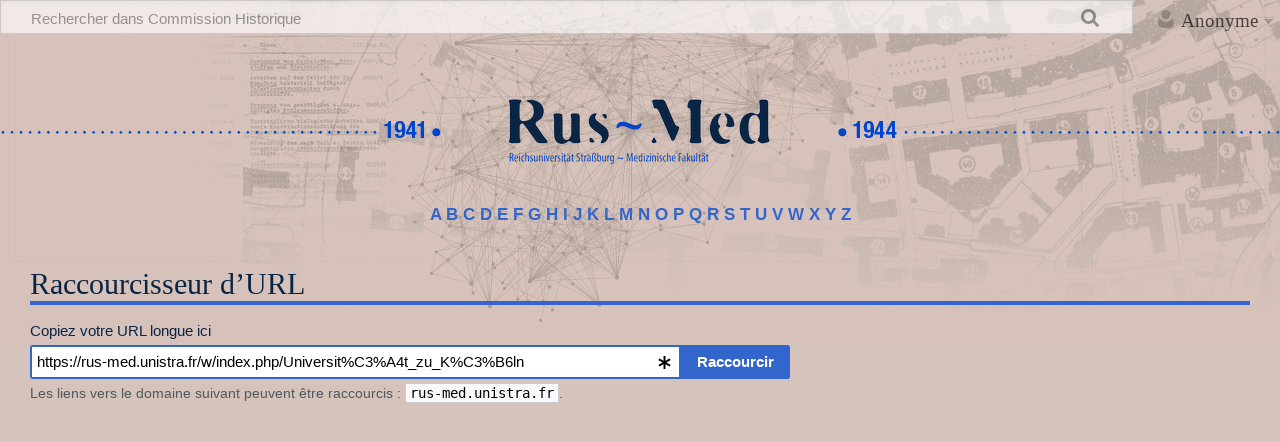

--- FILE ---
content_type: text/html; charset=UTF-8
request_url: https://rus-med.unistra.fr/w/index.php?title=Sp%C3%A9cial:UrlShortener&url=https%3A%2F%2Frus-med.unistra.fr%2Fw%2Findex.php%2FUniversit%25C3%25A4t_zu_K%25C3%25B6ln
body_size: 21050
content:
<!DOCTYPE html>
<html class="client-nojs" lang="fr" dir="ltr">
<head>
<meta charset="UTF-8"/>
<title>Raccourcisseur d’URL — Commission Historique</title>
<script>document.documentElement.className="client-js";RLCONF={"wgBreakFrames":!1,"wgSeparatorTransformTable":[",\t."," \t,"],"wgDigitTransformTable":["",""],"wgDefaultDateFormat":"dmy","wgMonthNames":["","janvier","février","mars","avril","mai","juin","juillet","août","septembre","octobre","novembre","décembre"],"wgRequestId":"6267d3462c794e9a02d823cd","wgCSPNonce":!1,"wgCanonicalNamespace":"Special","wgCanonicalSpecialPageName":"UrlShortener","wgNamespaceNumber":-1,"wgPageName":"Spécial:UrlShortener","wgTitle":"UrlShortener","wgCurRevisionId":0,"wgRevisionId":0,"wgArticleId":0,"wgIsArticle":!1,"wgIsRedirect":!1,"wgAction":"view","wgUserName":null,"wgUserGroups":["*"],"wgCategories":[],"wgPageContentLanguage":"fr","wgPageContentModel":"wikitext","wgRelevantPageName":"Spécial:UrlShortener","wgRelevantArticleId":0,"wgIsProbablyEditable":!1,"wgRelevantPageIsProbablyEditable":!1,"wgPageFormsTargetName":null,"wgPageFormsAutocompleteValues":[],
"wgPageFormsAutocompleteOnAllChars":!1,"wgPageFormsFieldProperties":[],"wgPageFormsCargoFields":[],"wgPageFormsDependentFields":[],"wgPageFormsCalendarValues":[],"wgPageFormsCalendarParams":[],"wgPageFormsCalendarHTML":null,"wgPageFormsGridValues":[],"wgPageFormsGridParams":[],"wgPageFormsContLangYes":null,"wgPageFormsContLangNo":null,"wgPageFormsContLangMonths":[],"wgPageFormsHeightForMinimizingInstances":800,"wgPageFormsShowOnSelect":[],"wgPageFormsScriptPath":"/w/extensions/PageForms","edgValues":null,"wgPageFormsEDSettings":null,"wgAmericanDates":!1,"wgCargoDefaultQueryLimit":100,"wgCargoMapClusteringMinimum":80,"wgCargoMonthNames":["janvier","février","mars","avril","mai","juin","juillet","août","septembre","octobre","novembre","décembre"],"wgCargoMonthNamesShort":["janv.","fév.","mars","avr.","mai","juin","juill.","août","sept.","oct.","nov.","déc."],"wgCargoWeekDays":["dimanche","lundi","mardi","mercredi","jeudi","vendredi","samedi"],"wgCargoWeekDaysShort":["dim.",
"lun.","mar.","mer.","jeu.","ven.","sam."],"egMapsScriptPath":"/w/extensions/Maps/","egMapsDebugJS":!1,"egMapsAvailableServices":["leaflet","googlemaps3"],"egMapsLeafletLayersApiKeys":{"MapBox":"","MapQuestOpen":"","Thunderforest":"","GeoportailFrance":""},"wgULSAcceptLanguageList":[],"wgULSCurrentAutonym":"français","wgUrlShortenerAllowedDomains":"^.*$","wgUrlShortenerAllowArbitraryPorts":!1,"wgULSPosition":"personal","wgULSisCompactLinksEnabled":!0};RLSTATE={"site.styles":"ready","noscript":"ready","user.styles":"ready","user":"ready","user.options":"loading","mediawiki.helplink":"ready","oojs-ui-core.styles":"ready","oojs-ui.styles.indicators":"ready","mediawiki.widgets.styles":"ready","oojs-ui-core.icons":"ready","mediawiki.htmlform.ooui.styles":"ready","mediawiki.htmlform.styles":"ready","skins.timeless":"ready","ext.uls.pt":"ready"};RLPAGEMODULES=["ext.urlShortener.special","mediawiki.htmlform","site","mediawiki.page.ready","skins.timeless.js","ext.SimpleTooltip",
"ext.urlShortener.toolbar","ext.InteractiveTimeline.loader","ext.uls.compactlinks","ext.uls.interface"];</script>
<script>(RLQ=window.RLQ||[]).push(function(){mw.loader.implement("user.options@1hzgi",function($,jQuery,require,module){/*@nomin*/mw.user.tokens.set({"patrolToken":"+\\","watchToken":"+\\","csrfToken":"+\\"});mw.user.options.set({"variant":"fr"});
});});</script>
<link rel="stylesheet" href="/w/load.php?lang=fr&amp;modules=ext.uls.pt%7Cmediawiki.helplink%7Cmediawiki.htmlform.ooui.styles%7Cmediawiki.htmlform.styles%7Cmediawiki.widgets.styles%7Coojs-ui-core.icons%2Cstyles%7Coojs-ui.styles.indicators%7Cskins.timeless&amp;only=styles&amp;skin=timeless"/>
<script async="" src="/w/load.php?lang=fr&amp;modules=startup&amp;only=scripts&amp;raw=1&amp;skin=timeless"></script>
<!--[if IE]><link rel="stylesheet" href="/resources/IE9fixes.css" media="screen"/><![endif]-->
<meta name="ResourceLoaderDynamicStyles" content=""/>
<link rel="stylesheet" href="/w/load.php?lang=fr&amp;modules=site.styles&amp;only=styles&amp;skin=timeless"/>
<meta name="generator" content="MediaWiki 1.37.1"/>
<meta name="robots" content="noindex,nofollow"/>
<meta name="format-detection" content="telephone=no"/>
<meta name="viewport" content="width=device-width, initial-scale=1.0, user-scalable=yes, minimum-scale=0.25, maximum-scale=5.0"/>
<link rel="shortcut icon" href="/favicon.ico"/>
<link rel="search" type="application/opensearchdescription+xml" href="/w/opensearch_desc.php" title="Commission Historique (fr)"/>
<link rel="EditURI" type="application/rsd+xml" href="https://rus-med.unistra.fr/w/api.php?action=rsd"/>
<link rel="alternate" type="application/atom+xml" title="Flux Atom de Commission Historique" href="/w/index.php?title=Sp%C3%A9cial:Modifications_r%C3%A9centes&amp;feed=atom"/>

			<link rel="stylesheet" type="text/css" href="https://cdnjs.cloudflare.com/ajax/libs/vis/4.21.0/vis.min.css">
			<script type="text/javascript" src="https://cdnjs.cloudflare.com/ajax/libs/vis/4.21.0/vis.min.js"></script>
		
</head>
<body class="mediawiki ltr sitedir-ltr mw-hide-empty-elt ns--1 ns-special mw-special-UrlShortener page-Spécial_UrlShortener rootpage-Spécial_UrlShortener skin-timeless action-view skin--responsive"><div id="mw-wrapper"><div id="mw-header-container" class="ts-container"><div id="mw-header" class="ts-inner"><div id="user-tools"><div id="personal"><h2><span>Anonyme</span></h2><div id="personal-inner" class="dropdown"><div role="navigation" class="mw-portlet" id="p-personal" title="Menu utilisateur" aria-labelledby="p-personal-label"><h3 id="p-personal-label" lang="fr" dir="ltr">Non connecté(e)</h3><div class="mw-portlet-body"><ul lang="fr" dir="ltr"><li id="pt-uls" class="mw-list-item active"><a class="uls-trigger" href="#"><span>français</span></a></li><li id="pt-login" class="mw-list-item"><a href="/w/index.php?title=Sp%C3%A9cial:Connexion&amp;returnto=Sp%C3%A9cial%3AUrlShortener&amp;returntoquery=url%3Dhttps%253A%252F%252Frus-med.unistra.fr%252Fw%252Findex.php%252FUniversit%2525C3%2525A4t_zu_K%2525C3%2525B6ln" title="Nous vous encourageons à vous connecter ; ce n’est cependant pas obligatoire. [o]" accesskey="o"><span>Se connecter</span></a></li></ul></div></div></div></div></div><div id="p-logo-text" class="mw-portlet" role="banner"><a id="p-banner" class="mw-wiki-title long" href="/w/index.php/Accueil">Commission Historique</a></div><div class="mw-portlet" id="p-search"><h3 lang="fr" dir="ltr"><label for="searchInput">Rechercher</label></h3><form action="/w/index.php" id="searchform"><div id="simpleSearch"><div id="searchInput-container"><input type="search" name="search" placeholder="Rechercher dans Commission Historique" autocapitalize="sentences" title="Rechercher dans Commission Historique [f]" accesskey="f" id="searchInput"/></div><input type="hidden" value="Spécial:Recherche" name="title"/><input type="submit" name="fulltext" value="Rechercher" title="Rechercher les pages comportant ce texte." id="mw-searchButton" class="searchButton mw-fallbackSearchButton"/><input type="submit" name="go" value="Lire" title="Accédez à une page du même nom si elle existe" id="searchButton" class="searchButton"/></div></form></div></div><div class="visualClear"></div></div><div id="mw-header-hack" class="color-bar"><div class="color-middle-container"><div class="color-middle"></div></div><div class="color-left"></div><div class="color-right"></div></div><div id="mw-header-nav-hack"><div class="color-bar"><div class="color-middle-container"><div class="color-middle"></div></div><div class="color-left"></div><div class="color-right"></div></div></div><div id="menus-cover"></div><div id="mw-content-container" class="ts-container"><div id="mw-content-block" class="ts-inner"><div id="mw-content-wrapper"><div id="mw-content"><div id="content" class="mw-body" role="main"><div id="siteNotice"><div id="localNotice" lang="fr" dir="ltr"><div id="banniere_accueil">
   <div class="chronoLeft"><a href="/w/index.php/Accueil" title="Accueil"><img alt="Chronos chronos left.png" src="/w/images/4/40/Chronos_chronos_left.png" decoding="async" width="840" height="91" /></a></div>
   <div class="logoCenter"><a href="/w/index.php/Accueil" title="Accueil"><img alt="Rusmed logo color.png" src="/w/images/1/1c/Rusmed_logo_color.png" decoding="async" width="288" height="91" /></a></div>
   <div class="chronoRight"><a href="/w/index.php/Accueil" title="Accueil"><img alt="Chronos chronos right.png" src="/w/images/a/a1/Chronos_chronos_right.png" decoding="async" width="840" height="91" /></a></div>
</div>
<p><big><b><a href="/w/index.php/MediaWiki:A" title="MediaWiki:A">A</a> <a href="/w/index.php/MediaWiki:B" title="MediaWiki:B">B</a> <a href="/w/index.php/MediaWiki:C" title="MediaWiki:C">C</a> <a href="/w/index.php/MediaWiki:D" title="MediaWiki:D">D</a> <a href="/w/index.php/MediaWiki:E" title="MediaWiki:E">E</a> <a href="/w/index.php/MediaWiki:F" title="MediaWiki:F">F</a> <a href="/w/index.php/MediaWiki:G" title="MediaWiki:G">G</a> <a href="/w/index.php/MediaWiki:H" title="MediaWiki:H">H</a> <a href="/w/index.php/MediaWiki:I" title="MediaWiki:I">I</a> <a href="/w/index.php/MediaWiki:J" title="MediaWiki:J">J</a> <a href="/w/index.php/MediaWiki:K" title="MediaWiki:K">K</a> <a href="/w/index.php/MediaWiki:L" title="MediaWiki:L">L</a> <a href="/w/index.php/MediaWiki:M" title="MediaWiki:M">M</a> <a href="/w/index.php/MediaWiki:N" title="MediaWiki:N">N</a> <a href="/w/index.php/MediaWiki:O" title="MediaWiki:O">O</a> <a href="/w/index.php/MediaWiki:P" title="MediaWiki:P">P</a> <a href="/w/index.php/MediaWiki:Q" title="MediaWiki:Q">Q</a> <a href="/w/index.php/MediaWiki:R" title="MediaWiki:R">R</a> <a href="/w/index.php/MediaWiki:S" title="MediaWiki:S">S</a> <a href="/w/index.php/MediaWiki:T" title="MediaWiki:T">T</a> <a href="/w/index.php/MediaWiki:U" title="MediaWiki:U">U</a> <a href="/w/index.php/MediaWiki:V" title="MediaWiki:V">V</a> <a href="/w/index.php/MediaWiki:W" title="MediaWiki:W">W</a> <a href="/w/index.php/MediaWiki:X" title="MediaWiki:X">X</a> <a href="/w/index.php/MediaWiki:Y" title="MediaWiki:Y">Y</a> <a href="/w/index.php/MediaWiki:Z" title="MediaWiki:Z">Z</a></b></big>
</p></div></div><div class="mw-indicators">
<div id="mw-indicator-mw-helplink" class="mw-indicator"><a href="https://www.mediawiki.org/wiki/Special:MyLanguage/Help:UrlShortener" target="_blank" class="mw-helplink">Aide</a></div>
</div>
<h1 id="firstHeading" class="firstHeading">Raccourcisseur d’URL</h1><div id="bodyContentOuter"><div id="siteSub">De Commission Historique</div><div id="mw-page-header-links"><div role="navigation" class="mw-portlet emptyPortlet tools-inline" id="p-namespaces" aria-labelledby="p-namespaces-label"><h3 id="p-namespaces-label" lang="fr" dir="ltr">Espaces de noms</h3><div class="mw-portlet-body"><ul lang="fr" dir="ltr"></ul></div></div><div role="navigation" class="mw-portlet tools-inline" id="p-more" aria-labelledby="p-more-label"><h3 id="p-more-label" lang="fr" dir="ltr">Plus</h3><div class="mw-portlet-body"><ul lang="fr" dir="ltr"><li id="ca-more" class="dropdown-toggle mw-list-item"><span>Plus</span></li></ul></div></div><div role="navigation" class="mw-portlet emptyPortlet tools-inline" id="p-views" aria-labelledby="p-views-label"><h3 id="p-views-label" lang="fr" dir="ltr">Actions de la page</h3><div class="mw-portlet-body"><ul lang="fr" dir="ltr"></ul></div></div></div><div class="visualClear"></div><div id="bodyContent"><div id="contentSub"></div><div id="mw-content-text" class="mw-body-content"><div class='mw-htmlform-ooui-wrapper oo-ui-layout oo-ui-panelLayout'><form action='/w/index.php/Sp%C3%A9cial:UrlShortener' method='post' enctype='application/x-www-form-urlencoded' class='mw-htmlform mw-htmlform-ooui oo-ui-layout oo-ui-formLayout'><div id='ooui-php-2' class='mw-htmlform-field-HTMLTextFieldWithButton  oo-ui-layout oo-ui-labelElement oo-ui-fieldLayout oo-ui-fieldLayout-align-top oo-ui-actionFieldLayout' data-ooui='{"_":"mw.htmlform.ActionFieldLayout","buttonWidget":{"tag":"mw-urlshortener-submit"},"fieldWidget":{"tag":"mw-urlshortener-url-input"},"align":"top","help":{"html":"Les liens vers le domaine suivant peuvent \u00eatre raccourcis&amp;#160;: &lt;code&gt;rus-med.unistra.fr&lt;\/code&gt;."},"helpInline":true,"$overlay":true,"label":{"html":"Copiez votre URL longue ici"},"classes":["mw-htmlform-field-HTMLTextFieldWithButton",""]}'><div class='oo-ui-fieldLayout-body'><span class='oo-ui-fieldLayout-header'><label for='ooui-php-1' class='oo-ui-labelElement-label'>Copiez votre URL longue ici</label></span><div class='oo-ui-fieldLayout-field'><div class='oo-ui-actionFieldLayout-input'><div id='mw-urlshortener-url-input' aria-disabled='false' class='oo-ui-widget oo-ui-widget-enabled oo-ui-inputWidget oo-ui-indicatorElement oo-ui-textInputWidget oo-ui-textInputWidget-type-url oo-ui-textInputWidget-php' data-ooui='{"_":"OO.ui.TextInputWidget","type":"url","placeholder":"URL","autofocus":true,"name":"url","value":"https:\/\/rus-med.unistra.fr\/w\/index.php\/Universit%C3%A4t_zu_K%C3%B6ln","inputId":"ooui-php-1","indicator":"required","required":true}'><input type='url' tabindex='0' aria-disabled='false' name='url' value='https://rus-med.unistra.fr/w/index.php/Universit%C3%A4t_zu_K%C3%B6ln' required='' aria-required='true' placeholder='URL' autofocus='autofocus' id='ooui-php-1' class='oo-ui-inputWidget-input' /><span class='oo-ui-iconElement-icon oo-ui-iconElement-noIcon'></span><span class='oo-ui-indicatorElement-indicator oo-ui-indicator-required'></span></div></div><span class='oo-ui-actionFieldLayout-button'><span id='mw-urlshortener-submit' aria-disabled='false' class='oo-ui-widget oo-ui-widget-enabled oo-ui-inputWidget oo-ui-buttonElement oo-ui-buttonElement-framed oo-ui-labelElement oo-ui-flaggedElement-primary oo-ui-flaggedElement-progressive oo-ui-buttonInputWidget' data-ooui='{"_":"OO.ui.ButtonInputWidget","type":"submit","name":"","value":"Raccourcir","label":"Raccourcir","flags":["primary","progressive"]}'><button type='submit' tabindex='0' aria-disabled='false' name='' value='Raccourcir' class='oo-ui-inputWidget-input oo-ui-buttonElement-button'><span class='oo-ui-iconElement-icon oo-ui-iconElement-noIcon oo-ui-image-invert'></span><span class='oo-ui-labelElement-label'>Raccourcir</span><span class='oo-ui-indicatorElement-indicator oo-ui-indicatorElement-noIndicator oo-ui-image-invert'></span></button></span></span></div><label aria-disabled='false' for='ooui-php-1' class='oo-ui-inline-help oo-ui-widget oo-ui-widget-enabled oo-ui-labelElement-label oo-ui-labelElement oo-ui-labelWidget'>Les liens vers le domaine suivant peuvent être raccourcis&#160;: <code>rus-med.unistra.fr</code>.</label></div></div><input id="wpEditToken" type="hidden" value="+\" name="wpEditToken"/>
<input type="hidden" value="Spécial:UrlShortener" name="title"/>
<input name="redirectparams" type="hidden" value="url=https%3A%2F%2Frus-med.unistra.fr%2Fw%2Findex.php%2FUniversit%25C3%25A4t_zu_K%25C3%25B6ln"/>
</form></div></div><div class="printfooter">
Récupérée de «&#160;<a dir="ltr" href="https://rus-med.unistra.fr/w/index.php/Spécial:UrlShortener">https://rus-med.unistra.fr/w/index.php/Spécial:UrlShortener</a>&#160;»</div>
<div class="visualClear"></div></div></div></div></div><div id="content-bottom-stuff"><div id="catlinks" class="catlinks catlinks-allhidden" data-mw="interface"></div></div></div><div id="mw-site-navigation"><div id="p-logo" class="mw-portlet" role="banner"><a class="mw-wiki-logo fallback" href="/w/index.php/Accueil" title="Visiter la page d’accueil"></a></div><div id="site-navigation" class="sidebar-chunk"><h2><span>Navigation</span></h2><div class="sidebar-inner"><div role="navigation" class="mw-portlet" id="p-navigation" aria-labelledby="p-navigation-label"><h3 id="p-navigation-label" lang="fr" dir="ltr">Navigation</h3><div class="mw-portlet-body"><ul lang="fr" dir="ltr"><li id="n-mainpage-description" class="mw-list-item"><a href="/w/index.php/Accueil" title="Accueil général [z]" accesskey="z"><span>Accueil</span></a></li><li id="n-recentchanges" class="mw-list-item"><a href="/w/index.php/Sp%C3%A9cial:Modifications_r%C3%A9centes" title="Liste des modifications récentes sur le wiki [r]" accesskey="r"><span>Modifications récentes</span></a></li><li id="n-randompage" class="mw-list-item"><a href="/w/index.php/Sp%C3%A9cial:Page_au_hasard" title="Afficher une page au hasard [x]" accesskey="x"><span>Page au hasard</span></a></li><li id="n-help" class="mw-list-item"><a href="/w/index.php/Aide:Accueil/fr" title="Accès à l’aide"><span>Aide</span></a></li><li id="n-Glossaire" class="mw-list-item"><a href="/w/index.php/def:Glossaire_general"><span>Glossaire</span></a></li><li id="n-Forms" class="mw-list-item"><a href="/w/index.php/Sp%C3%A9cial:Forms"><span>Formulaires</span></a></li><li id="n-Personnes" class="mw-list-item"><a href="/w/index.php/Cat%C3%A9gorie:Personnes"><span>Personnes</span></a></li><li id="n-Institutions" class="mw-list-item"><a href="/w/index.php/Cat%C3%A9gorie:Institutions"><span>Institutions</span></a></li><li id="n-Actions" class="mw-list-item"><a href="/w/index.php/Cat%C3%A9gorie:Actions"><span>Actions</span></a></li><li id="n-Concepts" class="mw-list-item"><a href="/w/index.php/Cat%C3%A9gorie:Concepts"><span>Concepts</span></a></li><li id="n-Short-URL" class="mw-list-item"><a href="/w/index.php/Sp%C3%A9cial:UrlShortener"><span>Short URL</span></a></li></ul></div></div></div></div><div id="site-tools" class="sidebar-chunk"><h2><span>Outils wiki</span></h2><div class="sidebar-inner"><div role="navigation" class="mw-portlet" id="p-tb" aria-labelledby="p-tb-label"><h3 id="p-tb-label" lang="fr" dir="ltr">Outils wiki</h3><div class="mw-portlet-body"><ul lang="fr" dir="ltr"><li id="t-specialpages" class="mw-list-item"><a href="/w/index.php/Sp%C3%A9cial:Pages_sp%C3%A9ciales" title="Liste de toutes les pages spéciales [q]" accesskey="q"><span>Pages spéciales</span></a></li></ul></div></div></div></div></div><div id="mw-related-navigation"><div id="page-tools" class="sidebar-chunk"><h2><span>Outils de la page</span></h2><div class="sidebar-inner"><div role="navigation" class="mw-portlet emptyPortlet" id="p-cactions" title="Plus d’options" aria-labelledby="p-cactions-label"><h3 id="p-cactions-label" lang="fr" dir="ltr">Outils de la page</h3><div class="mw-portlet-body"><ul lang="fr" dir="ltr"></ul></div></div><div role="navigation" class="mw-portlet emptyPortlet" id="p-userpagetools" aria-labelledby="p-userpagetools-label"><h3 id="p-userpagetools-label" lang="fr" dir="ltr">Outils de la page utilisateur</h3><div class="mw-portlet-body"><ul lang="fr" dir="ltr"></ul></div></div><div role="navigation" class="mw-portlet" id="p-pagemisc" aria-labelledby="p-pagemisc-label"><h3 id="p-pagemisc-label" lang="fr" dir="ltr">Plus</h3><div class="mw-portlet-body"><ul lang="fr" dir="ltr"><li id="ca-nstab-special" class="selected mw-list-item"><a href="/w/index.php?title=Sp%C3%A9cial:UrlShortener&amp;url=https%3A%2F%2Frus-med.unistra.fr%2Fw%2Findex.php%2FUniversit%25C3%25A4t_zu_K%25C3%25B6ln" title="Ceci est une page spéciale, et elle ne peut pas être modifiée."><span>Page spéciale</span></a></li><li id="t-print" class="mw-list-item"><a href="javascript:print();" rel="alternate" title="Version imprimable de cette page [p]" accesskey="p"><span>Version imprimable</span></a></li></ul></div></div></div></div></div><div class="visualClear"></div></div></div><div id="mw-footer-container" class="mw-footer-container ts-container"><div id="mw-footer" class="mw-footer ts-inner" role="contentinfo" lang="fr" dir="ltr"><ul id="footer-icons"><li id="footer-poweredbyico" class="footer-icons"><a href="https://www.mediawiki.org/"><img src="/w/resources/assets/poweredby_mediawiki_88x31.png" alt="Powered by MediaWiki" srcset="/w/resources/assets/poweredby_mediawiki_132x47.png 1.5x, /w/resources/assets/poweredby_mediawiki_176x62.png 2x" width="88" height="31" loading="lazy"/></a></li></ul><div id="footer-list"><ul id="footer-places"><li id="footer-places-privacy"><a href="/w/index.php/Rus-med:Politique_de_confidentialit%C3%A9" title="Rus-med:Politique de confidentialité">Politique de confidentialité</a></li><li id="footer-places-about"><a href="/w/index.php/Rus-med:%C3%80_propos_de" title="Rus-med:À propos de">À propos de Commission Historique</a></li><li id="footer-places-disclaimer"><a href="/w/index.php/Rus-med:Avertissements_g%C3%A9n%C3%A9raux" title="Rus-med:Avertissements généraux">Avertissements</a></li></ul></div><div class="visualClear"></div></div></div></div><script>(RLQ=window.RLQ||[]).push(function(){mw.log.warn("This page is using the deprecated ResourceLoader module \"skins.timeless\".\n[1.37] The use of the `content-thumbnails` feature with ResourceLoaderSkinModule is deprecated. Use `content-media` instead. More information can be found at [[mw:Manual:ResourceLoaderSkinModule]]. ");});</script><script>(RLQ=window.RLQ||[]).push(function(){mw.config.set({"wgBackendResponseTime":353});});</script></body></html>